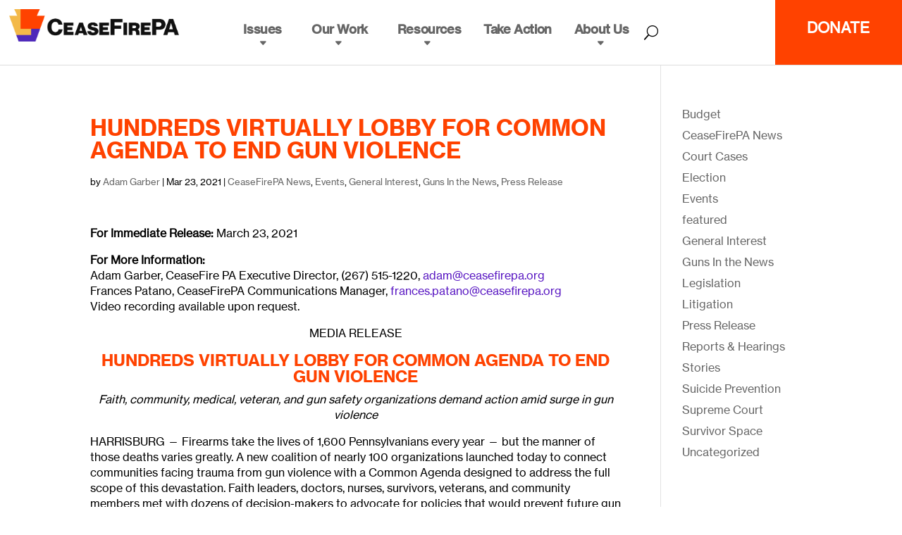

--- FILE ---
content_type: text/css
request_url: https://www.ceasefirepa.org/fonts/MyFontsWebfontsKit.css
body_size: 271
content:
/**
 * @license
 * MyFonts Webfont Build ID 4205339, 2021-11-03T15:53:58-0400
 * 
 * The fonts listed in this notice are subject to the End User License
 * Agreement(s) entered into by the website owner. All other parties are 
 * explicitly restricted from using the Licensed Webfonts(s).
 * 
 * You may obtain a valid license at the URLs below.
 * 
 * Webfont: NHaasGroteskTXPro-55Rg by Linotype
 * URL: https://www.myfonts.com/fonts/linotype/neue-haas-grotesk/pro-text-55-roman/
 * 
 * Webfont: NHaasGroteskTXPro-65Md by Linotype
 * URL: https://www.myfonts.com/fonts/linotype/neue-haas-grotesk/pro-text-65-medium/
 * 
 * Webfont: NHaasGroteskTXPro-75Bd by Linotype
 * URL: https://www.myfonts.com/fonts/linotype/neue-haas-grotesk/pro-text-75-bold/
 * 
 * 
 * Webfonts copyright: Copyright &amp;#x00A9; 2013 Monotype Imaging Inc. All rights reserved.
 * 
 * © 2021 MyFonts Inc
*/



  
@font-face {
  font-family: "NHaasGroteskTXPro-65Md";
  src: url('webFonts/NHaasGroteskTXPro65Md/font.woff2') format('woff2'), url('webFonts/NHaasGroteskTXPro65Md/font.woff') format('woff');
}
@font-face {
  font-family: "NHaasGroteskTXPro-55Rg";
  src: url('webFonts/NHaasGroteskTXPro55Rg/font.woff2') format('woff2'), url('webFonts/NHaasGroteskTXPro55Rg/font.woff') format('woff');
}
@font-face {
  font-family: "NHaasGroteskTXPro-75Bd";
  src: url('webFonts/NHaasGroteskTXPro75Bd/font.woff2') format('woff2'), url('webFonts/NHaasGroteskTXPro75Bd/font.woff') format('woff');
}

